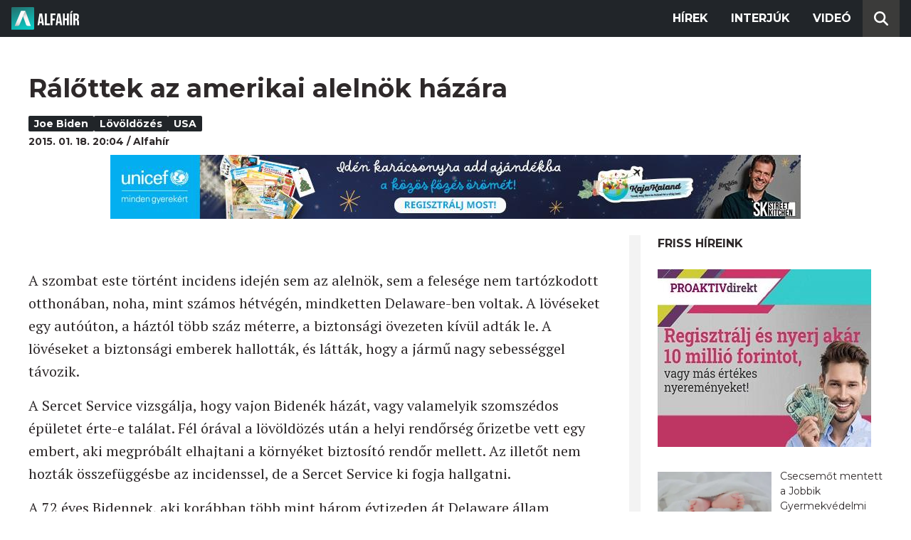

--- FILE ---
content_type: text/html; charset=utf-8
request_url: https://alfahir.hu/hirek/ralottek_az_amerikai_alelnok_hazara
body_size: 5163
content:
<!DOCTYPE html><html lang="hu"><head><meta charset="utf-8"><meta http-equiv="X-UA-Compatible" content="IE=edge"><meta name="Environment:Name" content="Production"><meta name="Configuration:ApplicationInsights:InstrumentationKey" content="812ab63d-aee6-4419-bac5-cb941f730375"><meta name="Configuration:Clarity:Tag" content="exwl9obq9y"><meta name="Configuration:GoogleAnalytics:MeasurementId" content="G-W3CYYNNSP3"><meta name="Configuration:GoogleAnalytics:TrackingId" content="G-W3CYYNNSP3"><meta name="Configuration:GoogleAds:ConversionId" content="AW-11139696840"><meta name="Configuration:Facebook:PixelId" content="217285803268827"><meta name="Configuration:WebPush:Vapid:PublicKey" content="BIeD8Zuhq8o5wafkHgZht23hUitQzTIk52JUFtQJ1i6YXTBu7lEnyo1p8LyIwc3uPFfYDxDvI2USncPxbKpSEPM"><meta charset="utf-8"><meta name="viewport" content="width=device-width, initial-scale=1.0"><link rel="preconnect" href="https://fonts.googleapis.com"><link rel="preconnect" href="https://fonts.gstatic.com" crossorigin><link href="https://fonts.googleapis.com/css2?family=Montserrat:wght@300;400;700&family=PT+Serif:ital,wght@0,400;0,700;1,400;1,700&display=swap" rel="stylesheet" /><link rel="stylesheet" href="/dist/index.css?v=FoNdeYdhjYhdZLe5eUy4tW4-6juujBpKz8tdMAZ_xbk" /><script src="/dist/index.min.js?v=O46NDsDg1zrnFxrYhiuSvQzf6dPJI-DfJfDgxxvy4Ho" defer></script><!--AdOcean junk(can't be async or defer)--><script src="https://gemhu.adocean.pl/files/js/ado.js"></script><script src="/scripts/adocean-config.js"></script><!--Pahtpw junk(can't be async or defer)--><script async src="//pahtpw.tech/c/alfahir.hu.js"></script><script src="/scripts/adocean-master-article-details.js"></script><script src="/scripts/adocean-master-article-details-mobile.js"></script><title>R&#xE1;l&#x151;ttek az amerikai aleln&#xF6;k h&#xE1;z&#xE1;ra - Alfahir.hu</title><meta name="title" content="R&#xE1;l&#x151;ttek az amerikai aleln&#xF6;k h&#xE1;z&#xE1;ra - Alfahir.hu"><meta name="description" content="Alfahir.hu"><meta name="keywords" content="Joe Biden, l&#xF6;v&#xF6;ld&#xF6;z&#xE9;s, USA"><link rel="canonical" href="https://alfahir.hu/hirek/ralottek_az_amerikai_alelnok_hazara"><link rel="alternate" href="/hirek/ralottek_az_amerikai_alelnok_hazara/schema.org.jsonld" type="application/ld+json"><link rel="alternate" href="/hirek/ralottek_az_amerikai_alelnok_hazara/oembed.json" type="application/json+oembed"><link rel="alternate" href="/hirek/ralottek_az_amerikai_alelnok_hazara/oembed.xml" type="text/xml+oembed"><link rel="prev" href="/hirek/2009%2F09%2F02_35" type="text/html"><link rel="next" href="/hirek/koronavirus_korhazak_egeszsegugy_fizetes" type="text/html"><meta property="og:site_name" content="Alfahir.hu"><meta property="og:title" content="R&#xE1;l&#x151;ttek az amerikai aleln&#xF6;k h&#xE1;z&#xE1;ra - Alfahir.hu"><meta property="og:description" content="Alfahir.hu"><meta property="og:url" content="https://alfahir.hu/hirek/ralottek_az_amerikai_alelnok_hazara"><meta property="og:type" content="article"><meta name="og:article:published_time" content="2015-01-18T19:04:30Z"><meta name="twitter:title" content="R&#xE1;l&#x151;ttek az amerikai aleln&#xF6;k h&#xE1;z&#xE1;ra - Alfahir.hu"><meta name="twitter:description" content="Alfahir.hu"><meta name="twitter:url" content="https://alfahir.hu/hirek/ralottek_az_amerikai_alelnok_hazara"><meta property="fb:app_id" content="581227225377082"><meta property="og:locale" content="hu_HU"><meta name="twitter:card" content="summary"><link rel="alternate" href="/syndication/rss.xml" type="application/rss+xml"><link rel="alternate" href="/syndication/atom.xml" type="application/atom+xml"><link rel="manifest" href="/manifest.webmanifest"><link rel="search" type="application/opensearchdescription+xml" href="/search.osdx"></head><body><header b-jxme7igl9x class="header container-fluid"><div b-jxme7igl9x class="centered"><nav b-jxme7igl9x class="nav"><span b-jxme7igl9x class="nav-toggler-icon"></span><div b-jxme7igl9x class="logo-wrapper"><a b-jxme7igl9x href="/" class="logo-link"><img class="logo" src="/assets/images/logo.svg?v=_iZ7wEfjeI2EU97eJ8hFE0DcuRxjxZ0eiXUkiaTowHw" width="123" height="48" alt="Alfahír logo" /></a></div><ul b-jxme7igl9x class="menu"><li b-jxme7igl9x class="menu-item"><a b-jxme7igl9x class="menu-item-link" href="/hirek">Hírek</a></li><li b-jxme7igl9x class="menu-item"><a b-jxme7igl9x class="menu-item-link" href="/hirek/cimkek/interju">Interjúk</a></li><li b-jxme7igl9x class="menu-item"><a b-jxme7igl9x class="menu-item-link" href="/videok">Videó</a></li></ul><div b-jxme7igl9x class="show-search-button"><svg b-jxme7igl9x class="search-icon" xmlns="http://www.w3.org/2000/svg" viewBox="0 0 512 512"><path b-jxme7igl9x d="M416 208c0 45.9-14.9 88.3-40 122.7L502.6 457.4c12.5 12.5 12.5 32.8 0 45.3s-32.8 12.5-45.3 0L330.7 376c-34.4 25.2-76.8 40-122.7 40C93.1 416 0 322.9 0 208S93.1 0 208 0S416 93.1 416 208zM208 352a144 144 0 1 0 0-288 144 144 0 1 0 0 288z"></svg></div></nav><div b-jxme7igl9x class="search-bar container-fluid"><form class="search-form"><input b-jxme7igl9x class="search-input" type="search" name="query"><input b-jxme7igl9x class="search-button" type="submit" value="Keresés"></form></div></div></header><main b-jxme7igl9x class="main"><div class="page article-details"><div class="container-fluid"><article class="centered"><h1 class="article-title">R&#xE1;l&#x151;ttek az amerikai aleln&#xF6;k h&#xE1;z&#xE1;ra</h1><div class="article-info"><ul class="article-tags"><li class="article-tag"><a class="article-tag-link" href="/hirek/cimkek/joe_biden">Joe Biden</a></li><li class="article-tag"><a class="article-tag-link" href="/hirek/cimkek/lovoldozes">l&#xF6;v&#xF6;ld&#xF6;z&#xE9;s</a></li><li class="article-tag"><a class="article-tag-link" href="/hirek/cimkek/usa">USA</a></li></ul><div class="article-date-author"><span class="article-date">2015. 01. 18. 20:04</span><span class="separator slash"></span><span class="article-author">Alfah&#xED;r</span></div></div><div class="article-ad"><div class="netadsbnnrzns" id="ntdBnrId_10487" style="display: none;"></div></div><div class="article-ad-desktop"><div class="netadsbnnrzns" id="ntdBnrId_10494" style="display: none;"></div></div><div class="article-content-wrapper"><div class="article-content"><p>&nbsp;</p><p>A szombat este történt incidens idején sem az alelnök, sem a felesége nem tartózkodott otthonában, noha, mint számos hétvégén, mindketten Delaware-ben voltak. A lövéseket egy autóúton, a háztól több száz méterre, a biztonsági övezeten kívül adták le. A lövéseket a biztonsági emberek hallották, és látták, hogy a jármű nagy sebességgel távozik.</p><p>A Sercet Service vizsgálja, hogy vajon Bidenék házát, vagy valamelyik szomszédos épületet érte-e találat. Fél órával a lövöldözés után a helyi rendőrség őrizetbe vett egy embert, aki megpróbált elhajtani a környéket biztosító rendőr mellett. Az illetőt nem hozták összefüggésbe az incidenssel, de a Sercet Service ki fogja hallgatni.</p><p>A 72 éves Bidennek, aki korábban több mint három évtizeden át Delaware állam szenátora volt, az ottani New Castle megyében és Washingtonban is van rezidenciája</p><p>A delaware-i lövöldözést megelőző hónapokban a Secret Service több kínos mulasztást követett el. Ezek egyikének következtében szeptemberben egy zsebkéssel felszerelt férfi bemászott a Fehér Ház kerítésén és behatolt az elnöki rezidenciára. A szolgálat ügyvezető igazgatója szerdán közölte, hogy négy helyettesét elmozdítja. Egy ötödik helyettes már korábban bejelentette távozását.<br />&nbsp;</p><div class="article-ad"><!--start slave--><div id="adoceangemhunmejonhkxj"></div><script type="text/javascript" src="/scripts/adocean-slave-adoceangemhunmejonhkxj.js"></script><!--end slave--></div><!--Netadclick--><script async data-zone="alfahir_native" src="https://cfusionsys.com/client-v2-1-0.js"></script><div class="article-ad"><!--start slave--><div id="adoceangemhuknlpblrohe"></div><script type="text/javascript" src="/scripts/adocean-slave-adoceangemhuknlpblrohe.js"></script><!--end slave--></div></div><aside class="related-articles"><div class="related-articles-title">Friss híreink</div><div class="article-ad-fixed"><div class="netadsbnnrzns" id="ntdBnrId_10489" style="display: none;"></div></div><ul class="related-articles-list list-unstyled"><li class="related-articles-list-item"><a class="related-article" href="/hirek/csecsemot-mentett-a-jobbik-gyermekvedelmi-akciocsoportja"><img class="related-article-image img-fluid" src="https://blobs.alfahir.hu/covers-by-articles/864faff8-838f-4da3-a1ee-ca0b2d0c0a73/2250b635-7fe6-4fb1-a634-e3aa1c602629/342x192.webp" alt="Csecsem&#x151;t mentett a Jobbik Gyermekv&#xE9;delmi Akci&#xF3;csoportja" /><div class="related-article-title">Csecsem&#x151;t mentett a Jobbik Gyermekv&#xE9;delmi Akci&#xF3;csoportja</div></a></li><li class="related-articles-list-item"><a class="related-article" href="/hirek/ne-tegye-melyre-a-telikabatot-jovo-heten-szuksege-lesz-ra"><img class="related-article-image img-fluid" src="https://blobs.alfahir.hu/covers-by-articles/13e4e76c-207a-4837-8769-caf47003bd41/37f2e9d7-72a9-4c90-8578-79f84d97b8e5/342x192.webp" alt="Ne tegye m&#xE9;lyre a t&#xE9;likab&#xE1;tot, j&#xF6;v&#x151; h&#xE9;ten sz&#xFC;ks&#xE9;ge lesz r&#xE1;!" /><div class="related-article-title">Ne tegye m&#xE9;lyre a t&#xE9;likab&#xE1;tot, j&#xF6;v&#x151; h&#xE9;ten sz&#xFC;ks&#xE9;ge lesz r&#xE1;!</div></a></li><li class="related-articles-list-item"><a class="related-article" href="/hirek/gal-adrienn-pecs-es-tersege-egy-ekszerdoboz-amit-tovabb-lehet-fejleszteni"><img class="related-article-image img-fluid" src="https://blobs.alfahir.hu/covers-by-articles/d5cc834c-f37f-4137-91c6-97b74b746325/d23ec663-72d2-4892-908f-2552d88ccccc/342x192.webp" alt="G&#xE1;l Adrienn: P&#xE9;cs &#xE9;s t&#xE9;rs&#xE9;ge egy &#xE9;kszerdoboz, amit tov&#xE1;bb lehet fejleszteni" /><div class="related-article-title">G&#xE1;l Adrienn: P&#xE9;cs &#xE9;s t&#xE9;rs&#xE9;ge egy &#xE9;kszerdoboz, amit tov&#xE1;bb lehet fejleszteni</div></a></li><li class="related-articles-list-item"><a class="related-article" href="/hirek/elhunyt-a-gabor-gabort-alakito-koltai-janos"><img class="related-article-image img-fluid" src="https://blobs.alfahir.hu/covers-by-articles/6ef913a4-5601-49e7-ab10-a19ecca57fe2/9bacfd97-09c2-4edc-b26a-e61f34289c87/342x192.webp" alt="Elhunyt a G&#xE1;bor G&#xE1;bort alak&#xED;t&#xF3; Koltai J&#xE1;nos" /><div class="related-article-title">Elhunyt a G&#xE1;bor G&#xE1;bort alak&#xED;t&#xF3; Koltai J&#xE1;nos</div></a></li><li class="related-articles-list-item"><a class="related-article" href="/hirek/nyolcnaponta-irtak-at-a-tavalyi-budzset-minden-huszadik-forintot-atiranyitottak"><img class="related-article-image img-fluid" src="https://blobs.alfahir.hu/covers-by-articles/119d7853-1862-46ec-bd2b-81891f884bdf/56a40184-8c14-47f7-993b-44c72ab4f5bb/342x192.webp" alt="Nyolcnaponta &#xED;rt&#xE1;k &#xE1;t a tavalyi b&#xFC;dzs&#xE9;t, minden huszadik forintot &#xE1;tir&#xE1;ny&#xED;tott&#xE1;k" /><div class="related-article-title">Nyolcnaponta &#xED;rt&#xE1;k &#xE1;t a tavalyi b&#xFC;dzs&#xE9;t, minden huszadik forintot &#xE1;tir&#xE1;ny&#xED;tott&#xE1;k</div></a></li><li class="related-articles-list-item"><a class="related-article" href="/hirek/orban-viktor-ukrajna-a-hitelt-a-budos-eletben-nem-tudja-visszafizetni"><img class="related-article-image img-fluid" src="https://blobs.alfahir.hu/covers-by-articles/fb9d5e10-9e81-4c56-bf8e-c8c91316906d/05db874c-770d-4e50-be6e-fb4811522cd2/342x192.webp" alt="Orb&#xE1;n Viktor: Ukrajna a hitelt &#x201E;a b&#xFC;d&#xF6;s &#xE9;letben&#x201D; nem tudja visszafizetni" /><div class="related-article-title">Orb&#xE1;n Viktor: Ukrajna a hitelt &#x201E;a b&#xFC;d&#xF6;s &#xE9;letben&#x201D; nem tudja visszafizetni</div></a></li><li class="related-articles-list-item"><a class="related-article" href="/hirek/vilcsek-erno-mi-nem-fogunk-harcba-szallni-a-lajkokert-vegezzuk-a-dolgunkat"><img class="related-article-image img-fluid" src="https://blobs.alfahir.hu/covers-by-articles/58790f73-e8c2-44cd-ae5c-f38a0cd03583/8056a8a0-8bd6-4b9a-bab2-7f1a52083bae/342x192.webp" alt="Vilcsek Ern&#x151;: mi nem fogunk harcba sz&#xE1;llni a l&#xE1;jkok&#xE9;rt, v&#xE9;gezz&#xFC;k a dolgunkat" /><div class="related-article-title">Vilcsek Ern&#x151;: mi nem fogunk harcba sz&#xE1;llni a l&#xE1;jkok&#xE9;rt, v&#xE9;gezz&#xFC;k a dolgunkat</div></a></li><li class="related-articles-list-item"><a class="related-article" href="/hirek/ujabb-aremelkedes-erkezik"><img class="related-article-image img-fluid" src="https://blobs.alfahir.hu/covers-by-articles/284ab3dd-e8ea-4c0f-a6f4-73627def43ee/0cf8ccfc-969e-491e-97f8-c1a55f1b0c78/342x192.webp" alt="&#xDA;jabb &#xE1;remelked&#xE9;s &#xE9;rkezik" /><div class="related-article-title">&#xDA;jabb &#xE1;remelked&#xE9;s &#xE9;rkezik</div></a></li><li class="related-articles-list-item"><a class="related-article" href="/hirek/gulyas-gergely-atutemezik-a-13-es-14-havi-nyugdijat"><img class="related-article-image img-fluid" src="https://blobs.alfahir.hu/covers-by-articles/a9b247e5-9542-467b-809b-446a13b37597/ca647c04-8921-4cf6-9303-a19553792783/342x192.webp" alt="Guly&#xE1;s Gergely: &#xE1;t&#xFC;temezik a 13. &#xE9;s 14. havi nyugd&#xED;jat" /><div class="related-article-title">Guly&#xE1;s Gergely: &#xE1;t&#xFC;temezik a 13. &#xE9;s 14. havi nyugd&#xED;jat</div></a></li></ul><div class="article-ad-fixed"><!--start slave--><div id="adoceangemhuwjpfewjmnu"></div><script type="text/javascript" src="/scripts/adocean-slave-adoceangemhuwjpfewjmnu.js"></script><!--end slave--></div><div class="article-ad-fixed"><!--start slave--><div id="adoceangemhutkgmhtdrip"></div><script type="text/javascript" src="/scripts/adocean-slave-adoceangemhutkgmhtdrip.js"></script><!--end slave--></div></aside></div></article></div></div></main><footer b-jxme7igl9x class="footer"><div b-jxme7igl9x class="container-fluid"><div b-jxme7igl9x class="footer-content centered"><a class="logo-link" href="/"><img class="logo" src="/assets/images/logo.svg?v=_iZ7wEfjeI2EU97eJ8hFE0DcuRxjxZ0eiXUkiaTowHw" width="123" height="48" alt="Alfahír logo" /></a><ul b-jxme7igl9x class="footer-links"><li b-jxme7igl9x><a b-jxme7igl9x class="footer-link" href="/adatvedelem">Adatvédelem</a></li><li b-jxme7igl9x><a b-jxme7igl9x class="footer-link" href="/impresszum">Impresszum</a></li><li b-jxme7igl9x><a b-jxme7igl9x class="footer-link" href="mailto:szerk@alfahir.hu">Kapcsolat</a></li></ul><div b-jxme7igl9x class="copyright">&copy; 2026 Alfahír</div></div></div></footer></body></html>

--- FILE ---
content_type: text/html; charset=UTF-8
request_url: https://admanager.netadclick.com/activview.php?id=ntdBnrId_10487&view=1
body_size: 58
content:
Array
(
    [0] => ntdBnrId
    [1] => 10487
)


--- FILE ---
content_type: text/html; charset=UTF-8
request_url: https://admanager.netadclick.com/activview.php?id=ntdBnrId_10489&view=1
body_size: 58
content:
Array
(
    [0] => ntdBnrId
    [1] => 10489
)


--- FILE ---
content_type: text/html; charset=UTF-8
request_url: https://api.indidata.com//stat_ad.php?zone=10494&advert=15729
body_size: 615
content:
<!DOCTYPE html>
<html>
<head>
<meta charset="UTF-8">
<script src="/fingerprint.js?v=4"></script>
<script>
"use strict"
/*
const searchAd = function(_ad){
    for (var key in adview){
        if(adview[key].id == _ad) return key;
    }
    return false;
}
*/
let ads_id = '15729';

if (!ads_id) console.error(`Netadclick error: missing get parameter: ads_id`);
else if (isNaN(ads_id)) console.error(`Netadclick error: invalid ads_id type, expected number got string: ${ads_id}`);

let fingerprint = new Fingerprint();
//fingerprint.loadData(localStorage.getItem('fingerprint')).then( () => fingerprint.postData({'adview' : {'id' : ads_id}}));
fingerprint.postData({'adview' : {'id' : ads_id}});
/*
let adview = localStorage.getItem('adview')?JSON.parse(localStorage.getItem('adview')):[];
const ak = searchAd(ads_id);
if (false !== ak){
    adview[ak].c = parseInt(adview[ak].c)+1;
    adview[ak].d = new Date().getTime();
}
else{
    adview.push({'id' : ads_id, 'c' : 1, 'd' : (new Date().getTime())});
}
localStorage.setItem('adview',JSON.stringify(adview));
*/
</script>
</head>
<body style="margin:0;padding:0;"></body>
</html>